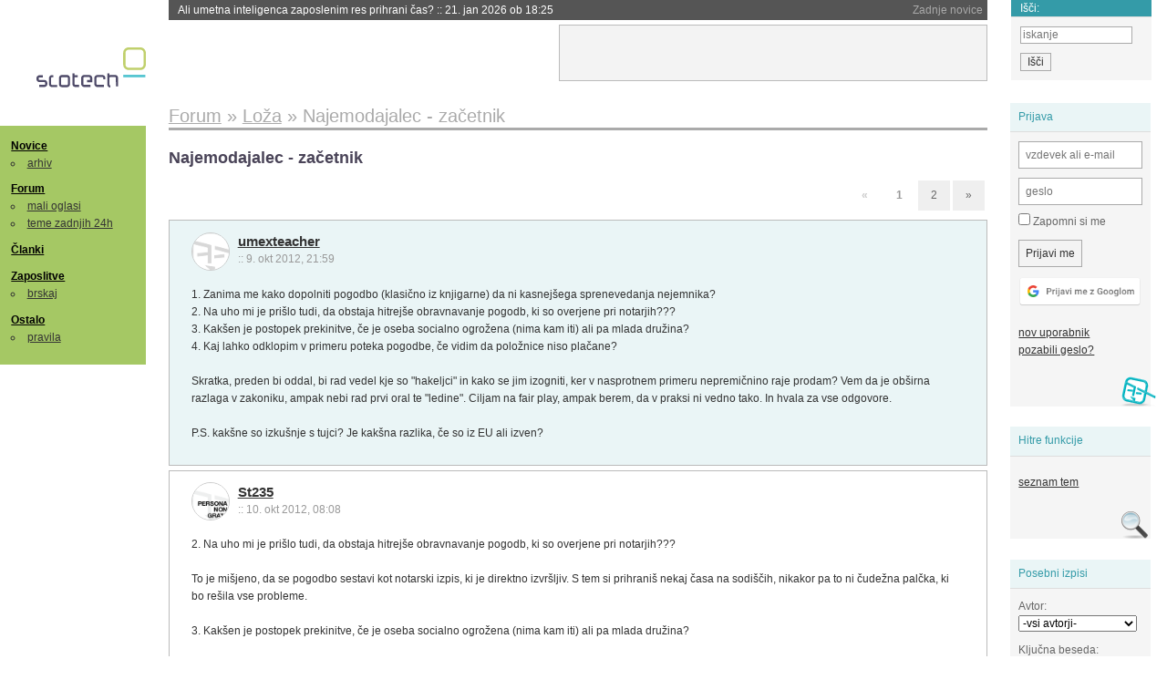

--- FILE ---
content_type: text/html; charset=iso-8859-2
request_url: https://slo-tech.com/forum/t538418
body_size: 18755
content:
<!DOCTYPE HTML>
<html xml:lang="sl" lang="sl" dir="ltr">
<head>
	<meta http-equiv="content-type" content="text/html; charset=iso-8859-2" />
	<title>Najemodajalec - za&#269;etnik @ Slo-Tech </title>
	<meta name="apple-mobile-web-app-capable" content="yes" />
	<meta name="robots" content="max-snippet:-1, max-image-preview:large, max-video-preview:-1" />
	<meta name="viewport" content="width=device-width, initial-scale=1.0" /><link rel="stylesheet" type="text/css" href="//static.slo-tech.com/stili/stylePd.css" title="bel stil" /><link rel="stylesheet" type="text/css" href="//static.slo-tech.com/stili/css/white.min.css?19" title="bel stil" /><link rel="stylesheet" type="text/css" href="//static.slo-tech.com/stili/css/black.min.css?19" media="only screen and (prefers-color-scheme: dark)" /><link rel="stylesheet" type="text/css" href="//static.slo-tech.com/stili/highlight.css" title="bel stil" /><link rel="next" href="/forum/t538418/49" /><link rel="start" href="/forum/t538418/0" /><link rel="first" href="/forum/t538418/0" /><link rel="up" href="/forum/16" />	<link rel="shortcut icon" href="//static.slo-tech.com/favicon.ico" />
	<link rel="search" type="application/opensearchdescription+xml" href="/opensearch.xml" title="Slo-Tech iskanje" />
	<link rel="copyright" href="/ostalo/legal/copy/" />

</head>
<body id="slotech">
<div id="head"><header><a href="/" title="Slo-Tech | Tehnoloski koticek spleta" id="logo" class="logo-bg"></a>
<ul id="accesibility"><li><a href="#content" title="Sko&#269;i na vsebino">Sko&#269;i na vsebino</a></li><li><a href="#menu" title="Sko&#269;i na navigacijo">Navigacija</a></li></ul>
<h2 id="fresh_news_title">Zadnje novice</h2><ul id="fresh_news"><li><a rel="nofollow" href="/novice/t850181#crta">Ali umetna inteligenca zaposlenim res prihrani &#269;as? <span class="date"> :: <time datetime="2026-01-21T18:25:42+01:00">21. jan 2026 ob 18:25</time></span></a></li><li><a rel="nofollow" href="/novice/t850180#crta">Japonska ponovno zagnala najve&#269;jo jedrsko elektrarno <span class="date"> :: <time datetime="2026-01-21T18:07:26+01:00">21. jan 2026 ob 18:07</time></span></a></li><li><a rel="nofollow" href="/novice/t850179#crta">Nvidia od Anna's Archive nezakonito &#382;elela 500 TB knjig <span class="date"> :: <time datetime="2026-01-21T18:07:19+01:00">21. jan 2026 ob 18:07</time></span></a></li><li><a rel="nofollow" href="/novice/t850159#crta">Tudi Starlink je mo&#269; motiti <span class="date"> :: <time datetime="2026-01-20T20:36:32+01:00">20. jan 2026 ob 20:36</time></span></a></li><li><a rel="nofollow" href="/novice/t850158#crta">Portugalska prepovedala Polymarket zaradi stav na rezultate volitev <span class="date"> :: <time datetime="2026-01-20T20:36:25+01:00">20. jan 2026 ob 20:36</time></span></a></li><li><a rel="nofollow" href="/novice/t850156#crta">Sony prodaja razvoj televizorjev <span class="date"> :: <time datetime="2026-01-20T20:36:18+01:00">20. jan 2026 ob 20:36</time></span></a></li><li><a rel="nofollow" href="/novice/t850140#crta">Asus se umika s trga pametnih telefonov <span class="date"> :: <time datetime="2026-01-20T15:55:37+01:00">20. jan 2026 ob 15:55</time></span></a></li><li><a rel="nofollow" href="/novice/t850141#crta">Newyor&#x161;ka borza razmi&#x161;lja o 24-urnem trgovanju s tokeniziranimi vrednostnimi papirji <span class="date"> :: <time datetime="2026-01-20T15:55:22+01:00">20. jan 2026 ob 15:55</time></span></a></li><li><a rel="nofollow" href="/novice/t850142#crta">Skupina Lufthansa povsem prepovedala uporabo prenosnih baterij <span class="date"> :: <time datetime="2026-01-20T15:55:00+01:00">20. jan 2026 ob 15:55</time></span></a></li><li><a rel="nofollow" href="/novice/t850050#crta">Cenej&#x161;i ChatGPT Go na voljo po celem svetu, prihajajo oglasi <span class="date"> :: <time datetime="2026-01-18T16:23:12+01:00">18. jan 2026 ob 16:23</time></span></a></li><li><a rel="nofollow" href="/novice/t850051#crta">V Avstraliji ukinili &#382;e pet milijonov profilov na dru&#382;benih omre&#382;jih <span class="date"> :: <time datetime="2026-01-18T16:23:05+01:00">18. jan 2026 ob 16:23</time></span></a></li><li><a rel="nofollow" href="/novice/t850052#crta">Zaradi rasti ra&#269;unskih centrov manjka ljudi in elektrike <span class="date"> :: <time datetime="2026-01-18T16:22:58+01:00">18. jan 2026 ob 16:22</time></span></a></li><li><a rel="nofollow" href="/novice/t849951#crta">Zadnja tri leta najtoplej&#x161;a tri leta <span class="date"> :: <time datetime="2026-01-15T13:15:47+01:00">15. jan 2026 ob 13:15</time></span></a></li><li><a rel="nofollow" href="/novice/t849952#crta">Britanska policija zaradi halucinacij umetne inteligence navija&#269;em prepovedala obisk nogometne tekme <span class="date"> :: <time datetime="2026-01-15T13:15:41+01:00">15. jan 2026 ob 13:15</time></span></a></li><li><a rel="nofollow" href="/novice/t849909#crta">V Pentagon prihaja Grok <span class="date"> :: <time datetime="2026-01-14T09:33:00+01:00">14. jan 2026 ob 09:33</time></span></a></li></ul><h2 id="fresh_articles_title">Zadnji &#269;lanki</h2><div id="fresh_articles" style="padding-right:0px"></div>
<div id="login-small"><div class="user"><div><form method="post" action="https://slo-tech.com/script/login.php"><fieldset><legend>Prijava</legend><input type="hidden" name="kaj" value="1" /><input type="hidden" name="ssl" value="on" /><input type="hidden" name="polozajUporabnika" value="https%3A%2F%2Fslo-tech.com%2Fforum%2Ft538418" /><label for="login_user_t"><span>uporabnik:</span><input type="text" class="text" name="uime" id="login_user_t" required="required" placeholder="vzdevek ali e-mail"/></label><label for="login_pass_t"><span>geslo:</span><input type="password" class="text" placeholder="geslo" name="ugeslo" id="login_pass_t" required="required" /></label><input type="submit" class="submit" name="submit" value="Prijavi me" /><br /><span><a href="/script/login.php?openID=googleOAUTH&amp;requestR=%2Fforum%2Ft538418" rel="nofollow" class="google-login"></a></span></fieldset></form><ul><li><a href="/script/novclan/" rel="nofollow">nov uporabnik</a></li><li><a href="/script/gesla" rel="nofollow">pozabili geslo?</a></li></ul></div></div></div><div id="banner"><div>
<iframe id='aaf143a0' name='aaf143a0' src='https://oglasi.slo-tech.com/delivery/afr.php?zoneid=15&amp;target=_blank' frameborder='0' scrolling='no' width='468' height='60'><a href='https://oglasi.slo-tech.com/delivery/ck.php?n=a81e6463' target='_blank'><img src='https://oglasi.slo-tech.com/delivery/avw.php?zoneid=15&amp;n=a81e6463' border='0' alt='' /></a></iframe>
</div></div>
<div id="fixed_link">
<form method="get" action="/forum/isci/">
<fieldset>
<h2>I&#353;&#269;i:</h2>
<input class="text" type="search" name="q" placeholder="iskanje" />
<input type="submit" value="I&#353;&#269;i" class="submit" />
</fieldset>
</form>
</div></header></div>
<div id="page_content"><div id="menus"><nav><ul id="menu">
<li><h2><a href="/">Novice</a></h2><ul><li><a href="/novice/arhiv/">arhiv</a></li></ul></li>
<li><h2><a href="/forum">Forum</a></h2><ul>
<li><a href="/forum/20">mali oglasi</a></li>
<li><a href="/forum/32">teme zadnjih 24h</a></li></ul></li>
<li><h2><a href="/clanki">&#268;lanki</a></h2></li>
<li>
<h2><a href="/delo">Zaposlitve</a></h2>
<ul>
<li><a href="/delo/isci">brskaj</a></li>
</ul></li>

<li>
<h2><a href="/ostalo/">Ostalo</a></h2>
<ul><li><a href="/ostalo/pravila">pravila</a></li></ul></li></ul></nav>
</div>

<div class="mobileheader">
        <a href="javascript:void(0);" class="mobile-search"></a>
  	<a href="javascript:void(0);" class="hamburger" onclick="toggleMenu()">&#9776;</a>
	<a href="https://slo-tech.com" class="domov logo-bg"></a><form method="post" action="https://slo-tech.com/script/login.php" id="login">
			<fieldset>
				<input type="hidden" name="kaj" value="1">
				<input type="hidden" name="polozajUporabnika" value="https%3A%2F%2Fslo-tech.com%2Fforum%2Ft538418">
				<input type="text" class="text" name="uime" id="login_user_t" placeholder="vzdevek ali e-mail" autocomplete="off">
				<input type="password" class="text" placeholder="geslo" name="ugeslo" id="login_pass_t" autocomplete="off">
				<input type="submit" class="submit header-button" name="submit" value="Prijavi me">
				<a href="https://slo-tech.com/script/login.php?openID=googleOAUTH&amp;requestR=%2F" rel="nofollow" class="google-login">
				</a>
			</fieldset>
		</form><input id="odpri-prijavo" type="submit" class="submit header-button" name="odpri-prijavo" value="prijava"></div>	

<div class="mobilemenu" id="navigacija">
	<div class="dropdown">
		<button class="dropbtn">Novice</button>
		<div class="dropdown-content">
			<a href="https://slo-tech.com/">sve&#382;e</a>
			<a href="https://slo-tech.com/novice/arhiv/">arhiv</a>
		</div>
	</div>
	<div class="dropdown">
		<button class="dropbtn">Forum</button>
		<div class="dropdown-content">
			<a href="https://slo-tech.com/forum">seznam oddelkov</a>
			<a href="https://slo-tech.com/forum/32">teme zadnjih 24ur</a>
			
		</div>
	</div> 
	<a href="https://slo-tech.com/forum/20">Mali oglasi</a>	
	<a href="https://slo-tech.com/clanki">&#268;lanki</a>
	<div class="dropdown">
		<button class="dropbtn">Zaposlitve
		</button>
		<div class="dropdown-content">
			<a href="https://slo-tech.com/delo">Seznam zaposlitev</a>
		</div>
	</div> 
	<div class="dropdown">
		<button class="dropbtn">Ostalo</button>
		<div class="dropdown-content">
			<a href="https://slo-tech.com/ostalo">Ostalo</a>
			<a href="https://slo-tech.com/ostalo/pravila">Pravila</a>
		</div>
	</div>
</div>

<div id="panels">
<aside>
<div class="user"><h2>Prijava</h2><div><form method="post" action="https://slo-tech.com/script/login.php"><fieldset><legend>Prijava</legend><input type="hidden" name="kaj" id="kajprijava" value="1" /><input type="hidden" name="polozajUporabnika" value="https%3A%2F%2Fslo-tech.com%2Fforum%2Ft538418" /><label for="login_user"><span>uporabni&#353;ko ime:</span><input type="text" class="text" name="uime" id="login_user" required="required" placeholder="vzdevek ali e-mail" autocomplete="username" /></label><label for="login_pass"><span>geslo:</span> <input type="password" class="text" placeholder="geslo" name="ugeslo" id="login_pass" required="required" autocomplete="current-password"/></label><label for="login_remember" class="checkbox"><input type="checkbox" name="uauto" id="login_remember" /> Zapomni si me</label><span style="display:block; vertical-align:middle"><input type="submit" class="submit" name="submit" value="Prijavi me" /> <a href="/script/login.php?openID=googleOAUTH&amp;requestR=%2Fforum%2Ft538418" rel="nofollow" class="google-login"></a> </span></fieldset></form><ul><li><a href="/script/novclan/" rel="nofollow">nov uporabnik</a></li><li><a href="/script/gesla" rel="nofollow">pozabili geslo?</a></li></ul></div></div><div class="search"><h2>Hitre funkcije</h2><div><ul><li><a href="/forum/16">seznam tem</a></li></ul></div></div><div class="search"><h2>Posebni izpisi</h2><div><form method="get" action="/script/forum/izpisitemo.php"><input type="hidden" name="threadID" value="538418" />
				<label for="idm_avtor" class="style"><span>Avtor:</span><select id="idm_avtor" name="avtor"><option value="0">-vsi avtorji-</option><option value="66131" >Aston_11</option><option value="12233" >Bellzmet</option><option value="46139" >bsslo</option><option value="94046" >by00</option><option value="18978" >celada</option><option value="20042" >delavec44</option><option value="11385" >[D]emon</option><option value="24910" >fosil</option><option value="10591" >francek1</option><option value="65224" >Gladi</option><option value="12690" >Invictus</option><option value="91667" >kloko</option><option value="112659" >Lialu</option><option value="3702" >Magic1</option><option value="1201" >Matek</option><option value="82294" >NeMeTko</option><option value="1868" >para!</option><option value="27327" >Smurf</option><option value="74945" >St235</option><option value="16493" >&#x160;impanz</option><option value="7134" >Tody</option><option value="56232" >umexteacher</option><option value="17587" >Vikking</option><option value="116913" >XLapse</option><option value="109" >Ziga Dolhar</option></select></label><label for="idm_isci" class="style"><span>Klju&#269;na beseda:</span><input id="idm_isci" type="text" class="text" name="isci" value="" /></label><input class="submit" type="submit" value="prika&#382;i" /></form></div></div><div style="height:610px"><ins data-revive-zoneid="16" data-revive-id="e863c59dbb58d2486e5bf49cdb003aaf"></ins></div>

</aside>
</div>
<div id="content">
<h2><span itemscope itemtype="http://data-vocabulary.org/Breadcrumb"><a href="/forum"  itemprop="url"><span itemprop="title">Forum</span></a></span> &raquo; <span itemscope itemtype="http://data-vocabulary.org/Breadcrumb"><a href="/forum/16"  itemprop="url"><span itemprop="title">Lo&#382;a</span></a></span> &raquo; <span><h1 class="current" style="display:inline">Najemodajalec - za&#269;etnik</h1></span></h2><h3>Najemodajalec - za&#269;etnik</h3><div class="pages"><div class="current-page">&laquo;</div> <div class="current-page number">1</div> <a href="/forum/t538418/49">2</a> <a rel="next" href="/forum/t538418/49">&raquo;</a></div><div class="post odd"><a name="p0" href="/profili/56232" title="umexteacher -- registriran: 19.11.2007" class="avatar"><img src="https://static.slo-tech.com/stili/avatar_gray.gif" alt="" /></a><h4><a href="/profili/56232" title="Odsoten">umexteacher</a> <span class="date">:: <time datetime="2012-10-09T21:59:52+02:00">9. okt 2012, 21:59</time></span></h4> <div class="content">1. Zanima me kako dopolniti pogodbo (klasi&#269;no iz knjigarne) da ni kasnej&#x161;ega sprenevedanja nejemnika?<br /> 2. Na uho mi je pri&#x161;lo tudi, da obstaja hitrej&#x161;e obravnavanje pogodb, ki so overjene pri notarjih???<br /> 3. Kak&#x161;en je postopek prekinitve, &#269;e je oseba socialno ogro&#382;ena (nima kam iti) ali pa mlada dru&#382;ina?<br /> 4. Kaj lahko odklopim v primeru poteka pogodbe, &#269;e vidim da polo&#382;nice niso pla&#269;ane?<br /> <br /> Skratka, preden bi oddal, bi rad vedel kje so "hakeljci" in kako se jim izogniti, ker v nasprotnem primeru nepremi&#269;nino raje prodam? Vem da je ob&#x161;irna razlaga v zakoniku, ampak nebi rad prvi oral te "ledine". Ciljam na fair play, ampak berem, da v praksi ni vedno tako. In hvala za vse odgovore.<br /> <br /> P.S. kak&#x161;ne so izku&#x161;nje s tujci? Je kak&#x161;na razlika, &#269;e so iz EU ali izven? </div></div><div class="post even"><a name="p3750858" href="/profili/74945" title="St235" class="avatar"><img src="https://static.slo-tech.com/stili/bel_non_grata.png" alt="" /></a><h4><a href="/profili/74945" title="Odsoten">St235</a> <span class="date">:: <time datetime="2012-10-10T08:08:17+02:00">10. okt 2012, 08:08</time></span></h4> <div class="content">2. Na uho mi je pri&#x161;lo tudi, da obstaja hitrej&#x161;e obravnavanje pogodb, ki so overjene pri notarjih???<br /> <br /> To je mi&#x161;jeno, da se pogodbo sestavi kot notarski izpis, ki je direktno izvr&#x161;ljiv. S tem si prihrani&#x161; nekaj &#269;asa na sodi&#x161;&#269;ih, nikakor pa to ni &#269;ude&#382;na pal&#269;ka, ki bo re&#x161;ila vse probleme.<br /> <br /> 3. Kak&#x161;en je postopek prekinitve, &#269;e je oseba socialno ogro&#382;ena (nima kam iti) ali pa mlada dru&#382;ina?<br /> <br /> Dolgotrajen sodni postopek.<br /> <br /> 4. Kaj lahko odklopim v primeru poteka pogodbe, &#269;e vidim da polo&#382;nice niso pla&#269;ane?<br /> <br /> Na&#269;eloma vse razen vode.<br /> <br /> Skratka, preden bi oddal, bi rad vedel kje so "hakeljci" in kako se jim izogniti, ker v nasprotnem primeru nepremi&#269;nino raje prodam?<br /> <br /> Vsem hakeljcom se ne da izognit, najve&#269; naredi&#x161; s tem koga dobi&#x161; za najemnika, kar je pa stvar prvega vtisa in tvojega obutka za ljudi. &#x10C;e naba&#x161;e&#x161; na napa&#269;ne ljudi bo sranje ne glede na to kak&#x161;na je pogodba. </div></div><div class="post odd"><a name="p3750878" href="/profili/16493" title="&#x160;impanz -- registriran: 03.09.2003" class="avatar"><img src="https://static.slo-tech.com/stili/avatar_gray.gif" alt="" /></a><h4><a href="/profili/16493" title="Odsoten">&#x160;impanz</a> <span class="date">:: <time datetime="2012-10-10T08:30:02+02:00">10. okt 2012, 08:30</time></span></h4> <div class="content">Mislim, da tudi elektrike ne sme&#x161; odklopiti &#269;etudi je najemojemalec ne pla&#269;uje. </div></div><div class="post even"><a name="p3750886" href="/profili/1868" title="para! -- registriran: 04.02.2001" class="avatar"><img src="https://static.slo-tech.com/stili/avatar_gray.gif" alt="" /></a><h4><a href="/profili/1868" title="Odsoten">para!</a> <span class="date">:: <time datetime="2012-10-10T08:42:24+02:00">10. okt 2012, 08:42</time></span></h4> <div class="content"> <p class="user-quoted"><a href="/profili/16493" title="Odsoten">&#x160;impanz</a> je <time datetime="2012-10-10T08:30:02+02:00">10. okt 2012 ob 08:30</time> <a href="/forum/t538418/p3750878#p3750878">izjavil</a>:</p><blockquote>Mislim, da tudi elektrike ne sme&#x161; odklopiti &#269;etudi je najemojemalec ne pla&#269;uje. </blockquote><br /> LOL? Sej jo bo kr elektro odklopu, ne bo treba tebi se s tem ukvarjat. Prekinitev pogobde s strani operaterja in no more electricity. <br /> <br /> <br />  <p class="user-quoted"><a href="/profili/74945" title="Odsoten">St235</a> je <time datetime="2012-10-10T08:08:17+02:00">10. okt 2012 ob 08:08</time> <a href="/forum/t538418/p3750858#p3750858">izjavil</a>:</p><blockquote>Na&#269;eloma vse razen vode. </blockquote><br /> Tud vodo bo kr vodovod-kanalizacija odklopila, &#269;e ne bo pla&#269;ana. <br /> <br /> Naredi&#x161; prepis pogodbe o stro&#x161;kih na najemnika, pa je potem sam odgovoren za polo&#382;nice. Ne bo&#x161; se valjda ti ukvarjal s tem, da mu bo&#x161; polo&#382;nice nosil, ali trpel morebitne terjatve, &#269;e on ne pla&#269;a nekaj na tvoje ime?<br /> <br /> &#x10C;e se ne strinja s prepisom je pa sumljiv. Easy. </div><div class="signature">Death before dishonor!</div></div><div class="post odd"><a name="p3750908" href="/profili/74945" title="St235" class="avatar"><img src="https://static.slo-tech.com/stili/bel_non_grata.png" alt="" /></a><h4><a href="/profili/74945" title="Odsoten">St235</a> <span class="date">:: <time datetime="2012-10-10T08:58:16+02:00">10. okt 2012, 08:58</time></span></h4> <div class="content">Vode se zlepa ne odklopi, ker se s tem ogro&#382;a eksisten&#269;ni minimum, enako se hitro znajde&#x161; na sodi&#x161;&#269;u, &#269;e to stori&#x161; najemnikom. Za elektriko pa mislim, da te omejitve ni.<br /> <br /> Druga&#269;e pa prenos stro&#x161;kov ni slaba varianta, samo ne si mislit, da si se s tem v celoti izognil odgovornosti. &#x10C;E ra&#269;uni ne bodo pla&#269;ani se &#x161;e vedno lahko terja tebe kot lastnika. </div></div><div class="post even"><a name="p3750920" href="/profili/1868" title="para! -- registriran: 04.02.2001" class="avatar"><img src="https://static.slo-tech.com/stili/avatar_gray.gif" alt="" /></a><h4><a href="/profili/1868" title="Odsoten">para!</a> <span class="date">:: <time datetime="2012-10-10T09:09:41+02:00">10. okt 2012, 09:09</time></span></h4> <div class="content"><blockquote>Od leto&#x161;nje pomladi je v glavnem mestu po &#x161;estih letih mogo&#269;e odklapljanje vode. Leta 2006 so ta ukrep svetniki namre&#269; prepovedali, <strong>z novim odlokom o oskrbi s pitno vodo pa je aprila mestni svet tak&#x161;no ukrepanje proti nepla&#269;nikom znova omogo&#269;il</strong>. </blockquote><br /> <br /> <a href="http://www.delo.si/novice/ljubljana/neplacnikom-vode-se-niso-odklapljali.html">Delo.si</a><br /> <br /> Ne vem pa kako je to urejeno v drugih ob&#269;inah. <br /> <br /> <blockquote>Druga&#269;e pa prenos stro&#x161;kov ni slaba varianta, samo ne si mislit, da si se s tem v celoti izognil odgovornosti. &#x10C;E ra&#269;uni ne bodo pla&#269;ani se &#x161;e vedno lahko terja tebe kot lastnika.</blockquote><br /> Prenos stro&#x161;kov je idealna stvar za obe strani, &#269;e gre za resne subjekte, seveda in ne neke dripce. Najemnik se znebi kontakta z najemodajalcem, saj so polo&#382;nice pisane nanj in direktno njegova odgovornost, najemodajalec ne rabi kopirat, izpisovat postavk ipd najemniku in skrbet za to ali bo on to pla&#269;al ali ne, saj bo prva serija terjatev vedno na podpisniku pogodbe o dobavi storitev in ne na lastniku stanovanja. Preden se obesijo na lastnika stanovanja bo najemnik &#382;e do&#382;ivel rube&#382;.<br /> <br /> Poleg tega, ker je tak&#x161;en prenos pogodb za stro&#x161;ke ugoden tudi za najemnika, lahko povsem upravi&#269;eno zavrne&#x161; vse, ki jim "ne pa&#x161;e, &#269;e so polo&#382;nice na njihovo ime" ali pa "bi &#382;iveli v tem stanovanju, ampak ne bi take odgovornosti" ipd. Win win.<br /> <br /> lp </div><div class="signature">Death before dishonor!</div></div><div class="post odd"><a name="p3750931" href="/profili/74945" title="St235" class="avatar"><img src="https://static.slo-tech.com/stili/bel_non_grata.png" alt="" /></a><h4><a href="/profili/74945" title="Odsoten">St235</a> <span class="date">:: <time datetime="2012-10-10T09:13:57+02:00">10. okt 2012, 09:13</time></span></h4> <div class="content">Preberi cel &#269;lanek, to je specifi&#269;no za MOL, poleg tega morajo zadevo obravnavat mestni svetniki. Vodo se uporabniku prakti&#269;no nikoli ne izklopi oziroma so to res redki primeri, ker to lahko pomeni ogro&#382;anje eksisten&#269;nega minimuma posameznika, kar pa ni dopustno.<br /> <br /> Prenos stro&#x161;kov je sploh pri najemih za dalj&#x161;i &#269;as pametna stvar, samo ne sme&#x161; si domi&#x161;ljat, da si s tem 100% re&#x161;en vseh zapletov z nepla&#269;evanjem. Ravno tako se rube&#382; proti najemniku kaj hitro zgodi v tvojem stanovanju. </div></div><div class="post even"><a name="p3750938" href="/profili/1868" title="para! -- registriran: 04.02.2001" class="avatar"><img src="https://static.slo-tech.com/stili/avatar_gray.gif" alt="" /></a><h4><a href="/profili/1868" title="Odsoten">para!</a> <span class="date">:: <time datetime="2012-10-10T09:22:51+02:00">10. okt 2012, 09:22</time></span></h4> <div class="content">Sem prebral cel &#269;lanek, vem da je samo za MOL, pa nima veze, samo kot demonstracijo, da tudi voda o&#269;itno ne bo vedno zagotovljena, tudi &#269;e ne pla&#269;a&#x161;. Logi&#269;no, ane, sej voda je zastonj, samo distribucija na&#269;eloma ni in ravno to ti oni ra&#269;unajo :)<br /> <br /> Kot najemodajalec pa nikoli ne more&#x161; biti 100% re&#x161;en vseh zapletov, no, razen &#269;e sploh ne oddaja&#x161;. &#x10C;e pa oddaja&#x161; potem pa si sprejel vse kar pride s tem, se pa posku&#x161;a&#x161; &#269;im bolj za&#x161;&#269;itit. Tudi rube&#382; v tvojem stanovanju te ne prizadane toliko, &#269;e ne &#382;ivi&#x161; tam, poleg tega je rube&#382; usmerjen proti nepla&#269;niku in &#269;eprav ima&#x161; sitnosti s sodi&#x161;&#269;em, bo&#x161; stvari, ki so dokazljivo tvoje, na koncu dobil nazaj. To je &#269;isto druga sfera skrbi kot pa, &#269;e ti spraznijo stanovanje v katerem &#382;ivi&#x161;.<br /> <br /> To je kar se ti&#269;e stro&#x161;kov. Kar se ti&#269;e prekinitve pogodbe pa mora&#x161; kot najemodajalec sprejeti dejstvo, da si nekomu oddal streho nad glavo in da ga ne more&#x161; kar tako vr&#382;ti ven, ko se spomne&#x161; (odpovedni roki, ipd), &#269;e pa nima kam iti bo&#x161; pa sploh &#x161;e malo po&#269;akal :) </div><div class="signature">Death before dishonor!</div><div class="history"><p>Zgodovina sprememb&hellip;</p><ul class="extra"><li>spremenil: <a href="/profili/1868" title="Odsoten">para!</a> <span class="datum">(<time datetime="2012-10-10T09:24:03+02:00">10. okt 2012 ob 09:24</time>)</span></li></ul></div></div><div class="post odd"><a name="p3750949" href="/profili/74945" title="St235" class="avatar"><img src="https://static.slo-tech.com/stili/bel_non_grata.png" alt="" /></a><h4><a href="/profili/74945" title="Odsoten">St235</a> <span class="date">:: <time datetime="2012-10-10T09:33:37+02:00">10. okt 2012, 09:33</time></span></h4> <div class="content">Pri odpovedi predvsem pazim, da ti kot najemodajalec pravzaprav ne more&#x161; pred&#269;asno prekinit pogodbe, razen pod specifi&#269;nimi krivdnimi razlogi najemnika. Zgolj zato, ker ne &#382;eli&#x161; ve&#269; oddajat stanovanja ali ker ti najemnik ni v&#x161;e&#269;, ne more&#x161; odpovedat pogodbe.<br /> <br /> Para, kar sem hotel izpostavit je, da odklop vode sicer lahko izvr&#x161;i Vo-ka s soglasjem svetnikov, nikakor pa tega ne more storiti najemodajalec, zgolj zato ker mu najmnik ne pla&#269;uje ra&#269;unov. Vo-ka bo pred odklopom seveda prej preko izvr&#x161;be od najemodajalca pridobila sredstva, kot bo odklopila vodo. </div></div><div class="post even"><a name="p3751304" href="/profili/82294" title="NeMeTko -- registriran: 23.11.2010" class="avatar"><img src="https://static.slo-tech.com/stili/avatar_gray.gif" alt="" /></a><h4><a href="/profili/82294" title="Odsoten">NeMeTko</a> <span class="date">:: <time datetime="2012-10-10T13:55:11+02:00">10. okt 2012, 13:55</time></span></h4> <div class="content">&#x10C;e bi jaz oddajal stanovanje v najem, bi zahteval preverljive reference - navedbo vsaj enega predhodnega najemodajalca, pri katerem bi se pozanimal, kako je bil zadovoljen z potencialnim najemnikom. Redko katera baraba nima &#382;e dolge zgodovine sporov z najemodajalci za seboj, novo stanovanje pa i&#x161;&#269;ejo ravno zato, ker jih je prej&#x161;nji vrgel na cesto.<br /> <br /> Isto tako bi zahteval potrdilo o zaposlitvi in ga preveril.<br /> <br /> Morda tak pristop komu nebi bil pov&#x161;e&#269;i in bi imel kaj za pripomniti, toda &#269;e ho&#269;e&#x161; MOJE stanovanje, bom jaz postavljal pravila, sicer pa poi&#x161;&#269;i drugo, &#269;e ti pogoji niso v&#x161;e&#269;. </div></div><div class="post odd"><a name="p3751320" href="/profili/74945" title="St235" class="avatar"><img src="https://static.slo-tech.com/stili/bel_non_grata.png" alt="" /></a><h4><a href="/profili/74945" title="Odsoten">St235</a> <span class="date">:: <time datetime="2012-10-10T14:02:31+02:00">10. okt 2012, 14:02</time></span></h4> <div class="content">vse na&#x161;teto lahko seveda mirne du&#x161;e zahteva&#x161;. </div></div><div class="post even"><a name="p3751345" href="/profili/17587" title="Vikking -- registriran: 24.10.2003" class="avatar"><img src="https://static.slo-tech.com/stili/avatar_gray.gif" alt="" /></a><h4><a href="/profili/17587" title="Odsoten">Vikking</a> <span class="date">:: <time datetime="2012-10-10T14:17:13+02:00">10. okt 2012, 14:17</time></span></h4> <div class="content"> <p class="user-quoted"><a href="/profili/56232" title="Odsoten">umexteacher</a> je <time datetime="2012-10-09T21:59:52+02:00">9. okt 2012 ob 21:59</time> <a href="/forum/t538418/0">izjavil</a>:</p><blockquote>1. Zanima me kako dopolniti pogodbo (klasi&#269;no iz knjigarne) da ni kasnej&#x161;ega sprenevedanja nejemnika?<br /> 2. Na uho mi je pri&#x161;lo tudi, da obstaja hitrej&#x161;e obravnavanje pogodb, ki so overjene pri notarjih???<br /> 3. Kak&#x161;en je postopek prekinitve, &#269;e je oseba socialno ogro&#382;ena (nima kam iti) ali pa mlada dru&#382;ina?<br /> 4. Kaj lahko odklopim v primeru poteka pogodbe, &#269;e vidim da polo&#382;nice niso pla&#269;ane?<br />  </blockquote><br /> <br /> Najprej se mora&#x161; zavedat, da ima po zakonu najemojemalec ve&#269; pravic kot najemodajalec. Vp&#269;asih je bilo obratno, namesto da bi uravnote&#382;ili zakonodajo, so dali ve&#269; pravic najemojemalcu in sedaj imajo probleme najemodajalci.<br /> <br /> 1. opis stanovanja, vrsta najema, medsebojne obveznosti glede vzdr&#382;evanja, &#269;as trajanja najema, osebe, ki bi morebiti od najemniku uporabljale stanovanje, vi&#x161;ina mese&#269;ne najemnine, na&#269;in pla&#269;evanja in roki pla&#269;ila, dodatni stro&#x161;ki, na&#269;in uporabe stanovanja ali sobe, trajanje uporabe stanovanja ali sobe, odpovedni razlogi, dodatni dogovori med lastnikom in najemnikom.<br /> Pogodba naj vsebuje tudi kak&#x161;ne so dol&#382;nosti najemnika. Naj vsebuje tudi popis opreme, ter v kak&#x161;nem stanju je (poslika&#x161;), da se potem pri izselitvi najemnika ne prerekata o po&#x161;kodovanih in odtujenih predmetih, ki jih pusti&#x161; v prostoru najemojemalcu.<br /> <br /> 2. Za mirnej&#x161;e spanje ti jo naj sestavi odvetnik ali notar. <br /> <br /> 3. dru&#382;inam z ve&#269; otroki, socialno ogro&#382;enim, invalidom, upokejencem, romom, se pravi vsem ki so po zakonu &#x161;e dodatno za&#x161;&#269;iteni, ima&#x161; lahko problem pri izselitvi iz stanovanja.<br /> <br /> 4. Pogodbo lahko prekine&#x161;: <br /> &#269;e najemnik povzro&#269;a ve&#269;jo &#x161;kodo na stanovanju ali sobi,<br /> &#269;e ne pla&#269;uje najemnine in stro&#x161;kov v roku,<br /> &#269;e najemniki razgrajajo, kr&#x161;ijo hi&#x161;ni red in motijo druge stanovalce ali sosesko,<br /> &#269;e odda stanovanje v podnajem brez pisnega soglasja lastnika.<br /> Vendar ne pozabi, naj pogodba vse te dolo&#269;be za pred&#269;asno prekinitev najema vsebuje.<br /> <br /> <br /> Sam bi &#x161;e pazil, da kot najemodajalec pla&#269;uje&#x161; stro&#x161;ke (voda, elektrika, telefon, internet...) ter stro&#x161;ke potem obra&#269;una&#x161; pri najemnini. Saj &#269;e prepusti&#x161; pla&#269;evanje najemniku in preneha pla&#269;evati, bo&#x161; zelo pozno ugotovil stanje, ter ti lahko hitro pusti celo goro stro&#x161;kov. </div><div class="history"><p>Zgodovina sprememb&hellip;</p><ul class="extra"><li>spremenilo: <a href="/profili/17587" title="Odsoten">Vikking</a> <span class="datum">(<time datetime="2012-10-10T14:20:16+02:00">10. okt 2012 ob 14:20</time>)</span></li></ul></div></div><div class="post odd"><a name="p3751354" href="/profili/94046" title="by00 -- registriran: 29.08.2012" class="avatar"><img src="https://static.slo-tech.com/stili/avatar_gray.gif" alt="" /></a><h4><a href="/profili/94046" title="Odsoten">by00</a> <span class="date">:: <time datetime="2012-10-10T14:23:30+02:00">10. okt 2012, 14:23</time></span></h4> <div class="content">Lahko pa zahteva&#x161; tudi dalj&#x161;e predpla&#269;ilo najemnine (npr. za pol leta) in ve&#269;jo var&#x161;&#269;ino. Tako se izogne&#x161; tistim, ki shajajo iz meseca v mesec.<br /> Seveda pa to ni zagotovilo, da ne bo kaj narobe. </div></div><div class="post even"><a name="p3751357" href="/profili/82294" title="NeMeTko -- registriran: 23.11.2010" class="avatar"><img src="https://static.slo-tech.com/stili/avatar_gray.gif" alt="" /></a><h4><a href="/profili/82294" title="Odsoten">NeMeTko</a> <span class="date">:: <time datetime="2012-10-10T14:25:01+02:00">10. okt 2012, 14:25</time></span></h4> <div class="content">Bistvo je v tem, da lahko pogojuje&#x161;, dokler ni podpisa pod najemno pogodbo. <br /> Ko je pogodba enkrat podpisana, je pa konec z zmi&#x161;ljevanjem.<br /> <br /> Predvidevam, da je treba biti tudi zelo pazljiv pri sami pogodbi, da slu&#269;ajno noter ne zaide kak&#x161;en &#269;len, ki bi bil v nasprotju s kak&#x161;nim zakonom, saj bi tako lahko najemnik to pogodbo ob prvem resnej&#x161;em sporu poskusil razglasiti za ni&#269;no. Ti se pa potem z njim preganjaj po sodi&#x161;&#269;u?<br /> <br /> Bolje je prej preveriti, s kom to sklepa&#x161; posle. &#x10C;e ti bo brez oklevanja na&#x161;tel dva najemodajalca, ki ju pokli&#269;e&#x161; in ga oba pohvalita (seveda mora&#x161; paziti, da ti ni dal telefonsko od brata ali strica), hkrati pa tudi navede razumen razlog, zakaj i&#x161;&#269;e novo stanovanje, si se (potencialno) &#382;e izognil mo&#382;nim presene&#269;enjem.<br /> <br /> Zelo zanimivo je tudi vpra&#x161;ati "ali ste imeli s katerim od najemodajalcev kak&#x161;en spor? Za kaj se je pri tem &#x161;lo?" </div></div><div class="post odd"><a name="p3751408" href="/profili/3702" title="Magic1 -- registriran: 24.06.2001" class="avatar"><img src="https://static.slo-tech.com/stili/avatar_gray.gif" alt="" /></a><h4><a href="/profili/3702" title="Odsoten">Magic1</a> <span class="date">:: <time datetime="2012-10-10T14:51:47+02:00">10. okt 2012, 14:51</time></span></h4> <div class="content">Ne gre pozabit na nov zakon, ki bo najemnine fiksno obdav&#269;il. &#x10C;e bo&#x161; kot latnik pla&#269;eval stro&#x161;ke in samo dvignil najemnino za le te, bo&#x161; dobil 25% bonus za dopla&#269;at na stro&#x161;ke.(razen &#269;e se bo dalo to lo&#269;it od najemnine) </div><div class="signature">Magic</div></div><div class="post even"><a name="p3751548" href="/profili/24910" title="fosil -- registriran: 15.09.2004" class="avatar"><img src="https://static.slo-tech.com/stili/avatar_gray.gif" alt="" /></a><h4><a href="/profili/24910" title="Odsoten">fosil</a> <span class="date">:: <time datetime="2012-10-10T16:54:04+02:00">10. okt 2012, 16:54</time></span></h4> <div class="content">Se da sklenit tudi pogodbo za dolo&#269;en &#269;as? Recimo eno leto.<br /> In da potem lahko &#269;loveka vr&#382;e&#x161; ven ne glede na morebitni za&#x161;&#269;iten status? </div><div class="signature">Tako je!</div></div><div class="post odd"><a name="p3751576" href="/profili/74945" title="St235" class="avatar"><img src="https://static.slo-tech.com/stili/bel_non_grata.png" alt="" /></a><h4><a href="/profili/74945" title="Odsoten">St235</a> <span class="date">:: <time datetime="2012-10-10T17:15:00+02:00">10. okt 2012, 17:15</time></span></h4> <div class="content">Da, pogodbo se da sklenit za omejen &#269;as.<br /> Ne. Zgolj to, da je pogodba za dolo&#269;en &#269;as ne pomeni, da lahko koga fizi&#269;no vr&#382;e&#x161; ven. </div></div><div class="post even"><a name="p3751696" href="/profili/82294" title="NeMeTko -- registriran: 23.11.2010" class="avatar"><img src="https://static.slo-tech.com/stili/avatar_gray.gif" alt="" /></a><h4><a href="/profili/82294" title="Odsoten">NeMeTko</a> <span class="date">:: <time datetime="2012-10-10T18:38:42+02:00">10. okt 2012, 18:38</time></span></h4> <div class="content">Razen, &#269;e je &#382;e v pogodbi definirano, da ni mo&#382;no podalj&#x161;anje in da ima do dne xx.xx.xxxx za izprazniti stanovanje in vrniti klju&#269;e.<br /> <br /> V tem primeru verjetno najemnik nima mo&#382;nosti za kakr&#x161;nokoli oporekanje? </div></div><div class="post odd"><a name="p3751717" href="/profili/94046" title="by00 -- registriran: 29.08.2012" class="avatar"><img src="https://static.slo-tech.com/stili/avatar_gray.gif" alt="" /></a><h4><a href="/profili/94046" title="Odsoten">by00</a> <span class="date">:: <time datetime="2012-10-10T18:50:59+02:00">10. okt 2012, 18:50</time></span></h4> <div class="content">Tudi v tem primeru mu ne sme&#x161; kar zamenjati klju&#269;avnice. &#x10C;e se no&#269;e izseliti, bo&#x161; spet potreboval pomo&#269; sodi&#x161;&#269;a. </div></div><div class="post even"><a name="p3751745" href="/profili/82294" title="NeMeTko -- registriran: 23.11.2010" class="avatar"><img src="https://static.slo-tech.com/stili/avatar_gray.gif" alt="" /></a><h4><a href="/profili/82294" title="Odsoten">NeMeTko</a> <span class="date">:: <time datetime="2012-10-10T19:16:58+02:00">10. okt 2012, 19:16</time></span></h4> <div class="content">Vsekakor - vendar bo procedura po vsej verjetnosti bistveno la&#382;ja, saj ti nima s &#269;em oporekati (vsaj mislim si tako) </div></div><div class="post odd"><a name="p3751927" href="/profili/24910" title="fosil -- registriran: 15.09.2004" class="avatar"><img src="https://static.slo-tech.com/stili/avatar_gray.gif" alt="" /></a><h4><a href="/profili/24910" title="Odsoten">fosil</a> <span class="date">:: <time datetime="2012-10-10T22:09:15+02:00">10. okt 2012, 22:09</time></span></h4> <div class="content">Ampak saj vemo kako je pri nas s sodi&#x161;&#269;i, &#269;e ima&#x161; sre&#269;o bo prvi narok recimo v pol leta, ampak potem je pa on "bolan", drugi&#269; ima "slu&#382;bene obveznosti" in podobno, pa je spet pol leta okrog.<br /> Potem pa zadeva &#x161;e ni pravnomo&#269;na, ampak lahko sledijo prito&#382;be... </div><div class="signature">Tako je!</div></div><div class="post even"><a name="p3751932" href="/profili/82294" title="NeMeTko -- registriran: 23.11.2010" class="avatar"><img src="https://static.slo-tech.com/stili/avatar_gray.gif" alt="" /></a><h4><a href="/profili/82294" title="Odsoten">NeMeTko</a> <span class="date">:: <time datetime="2012-10-10T22:12:34+02:00">10. okt 2012, 22:12</time></span></h4> <div class="content">Nema prito&#382;be, &#269;e si pogodbeno dogovorjen, da se prostor izprazni na konkretni datum - prito&#382;i&#x161; se kve&#269;jemu lahko ti kot najemodajalec in zahteva&#x161; penale, ker niso izpolnili pogodbenih obveznosti. </div></div><div class="post odd"><a name="p3751980" href="/profili/46139" title="bsslo -- registriran: 07.08.2006" class="avatar"><img src="https://static.slo-tech.com/stili/avatar_gray.gif" alt="" /></a><h4><a href="/profili/46139" title="Odsoten">bsslo</a> <span class="date">:: <time datetime="2012-10-10T22:48:44+02:00">10. okt 2012, 22:48</time></span></h4> <div class="content">&#x160;e jaz bi se vme&#x161;al v debato. Torej, &#269;etudi je pogodoba za dolo&#269;en &#269;as (npr. 1 leto) in &#269;etudi da&#x161; podnajemniku 3 mesece &#269;asa za izselitev, ga prej ne sme&#x161; izseliti v kolikor ni krivdnih razlogov? IMO je 3 mesece ve&#269; kot dovolj &#269;asa, da si nekdo najde drugo bivali&#x161;&#269;e...<br /> <br /> Ali obstaja definica kdo spada med socialno ogro&#382;ene? </div><div class="signature"></div></div><div class="post even"><a name="p3751990" href="/profili/82294" title="NeMeTko -- registriran: 23.11.2010" class="avatar"><img src="https://static.slo-tech.com/stili/avatar_gray.gif" alt="" /></a><h4><a href="/profili/82294" title="Odsoten">NeMeTko</a> <span class="date">:: <time datetime="2012-10-10T22:56:24+02:00">10. okt 2012, 22:56</time></span></h4> <div class="content">To potem &#382;e ni ve&#269; 'za dolo&#269;en &#269;as', &#269;e se ti lahko potem &#x161;e zmeri izgovarja, da si &#x161;e ni na&#x161;el nadomestnega stanovanja.<br /> <br /> Recimo, da ima&#x161; situacijo, da si za eno leto slu&#382;beno preme&#x161;&#269;en v tujino in ve&#x161; to&#269;en datum povratka. Da stanovanje ne bo po nepotrebnem prazno, se odlo&#269;i&#x161;, da ga odda&#x161;. Seveda ga bo&#x161; oddal tako, da bo izpraznjen na to&#269;no dolo&#269;eni datum - takrat, ko se ti vrne&#x161;, ne pa da bo&#x161; nazadnje ti tisti, ki bo bivakiral pred vhodnimi vrati lastnega stanovanja, tisti notri ti bo pa osle kazal in se izgovarjal, da &#x161;e malo po&#269;akaj, mogo&#269;e pa bo jutri na&#x161;el kaj drugega.<br /> <br /> Logi&#269;no? </div></div><div class="post odd"><a name="p3752062" href="/profili/12690" title="Invictus" class="avatar"><img src="https://static.slo-tech.com/stili/bel_non_grata.png" alt="" /></a><h4><a href="/profili/12690" title="Odsoten">Invictus</a> <span class="date">:: <time datetime="2012-10-11T00:50:30+02:00">11. okt 2012, 00:50</time></span></h4> <div class="content"> <p class="user-quoted"><a rel="nofollow" href="/profili/56232" title="Odsoten">umexteacher</a> je <time datetime="2012-10-09T21:59:52+02:00">9. okt 2012 ob 21:59</time> <a rel="nofollow" href="/forum/t538418/0">izjavil</a>:</p><blockquote>1.3. Kak&#x161;en je postopek prekinitve, &#269;e je oseba socialno ogro&#382;ena (nima kam iti) ali pa mlada dru&#382;ina?<br />  </blockquote><br /> Tukaj obstaja en pravni hakeljc.<br /> <br /> Dru&#382;ino vr&#382;e&#x161; ven, potem pa mora ona tebe to&#382;it da jo sprejme&#x161; nazaj. Ker ponavadi nimajo denarja za odvetnika (&#269;e &#382;e za najemnino niso imeli), je problem re&#x161;en.<br /> <br /> Ni najbolj lepo, ampak sem sli&#x161;al par primerov ko so ven vrgli mater z dojen&#269;kom. </div><div class="signature">&quot;Life is hard; it's even harder when you're stupid.&quot;<br />
<br />
http://goo.gl/2YuS2x</div></div><div class="post even"><a name="p3752106" href="/profili/109" title="Ziga Dolhar :: ekipa" class="avatar"><img src="https://static.slo-tech.com/stili/avatar.gif" alt="" /></a><h4><a href="/profili/109" title="Odsoten">Ziga Dolhar</a> <span class="date">:: <time datetime="2012-10-11T07:29:17+02:00">11. okt 2012, 07:29</time></span></h4> <div class="content">&#x10C;e nimajo denarja za najemnino, imajo ponavadi dovolj malo denarja, da so upravi&#269;eni do brezpla&#269;ne pravne pomo&#269;i.<br /> <br /> Take "u&#269;inkovite" re&#x161;itve ponavadi precej hitro udarijo nazaj. </div><div class="signature">https://dolhar.si/</div></div><div class="post odd"><a name="p3752109" href="/profili/91667" title="kloko -- registriran: 15.03.2012" class="avatar"><img src="https://static.slo-tech.com/stili/avatar_gray.gif" alt="" /></a><h4><a href="/profili/91667" title="Odsoten">kloko</a> <span class="date">:: <time datetime="2012-10-11T07:31:07+02:00">11. okt 2012, 07:31</time></span></h4> <div class="content">@Invictus<br /> <br /> To bi delovalo le, &#269;e najemojemalec popolnoma ni&#269; ne pozna svojih pravic. V nasprotnem primeru je najkasneje v enem tednu nazaj v stanovanju in &#x161;e stro&#x161;ke mu bo&#x161; pla&#269;al.<br /> <br /> L.p., Kloko </div></div><div class="post even"><a name="p3752111" href="/profili/46139" title="bsslo -- registriran: 07.08.2006" class="avatar"><img src="https://static.slo-tech.com/stili/avatar_gray.gif" alt="" /></a><h4><a href="/profili/46139" title="Odsoten">bsslo</a> <span class="date">:: <time datetime="2012-10-11T07:32:26+02:00">11. okt 2012, 07:32</time></span></h4> <div class="content">Mogo&#269;e nisem bil dovolj jasen z vpra&#x161;anjem. Dajmo probat na primeru.<br /> <br /> Sestavine pogodbde:<br /> - Pogodba je podpisana za dolo&#269;en &#269;as 1 leto. <br /> - Podpisana je 1.1.2012, izte&#269;e se 31.12.2012. <br /> - Odpovedni rok je 3 mesece. <br /> <br /> Recimo, da se najemodajalec odlo&#269;i prekiniti sodelovanje &#382;e 1.5.2012. Ali lahko preda najemniku pisno obvestilo in 3 mesece &#269;asa, da se izseli brez kakr&#x161;nihkoli razlogov? Ali pa morajo kljub temu obstajati krivdni razlogi (nepla&#269;evanje najemnine, stro&#x161;kov, ipd.)?<br /> <br /> Meni se zdi povsem ok, da se najemnik izseli najkasneje do 1.8. tudi brez krivdnih razlogov, &#269;emu bi pa obstajal odpovedni rok? </div><div class="signature"></div></div><div class="post odd"><a name="p3752115" href="/profili/91667" title="kloko -- registriran: 15.03.2012" class="avatar"><img src="https://static.slo-tech.com/stili/avatar_gray.gif" alt="" /></a><h4><a href="/profili/91667" title="Odsoten">kloko</a> <span class="date">:: <time datetime="2012-10-11T07:39:49+02:00">11. okt 2012, 07:39</time></span></h4> <div class="content">Zato ker velja odpovedni rok za najemnika in ne za najemodajalca? V tem oziru so pogoji verjetno podobni kot pri npr, pogodbi o zaposlitvi.<br /> <br /> L.p., Kloko </div></div><div class="post even"><a name="p3752152" href="/profili/74945" title="St235" class="avatar"><img src="https://static.slo-tech.com/stili/bel_non_grata.png" alt="" /></a><h4><a href="/profili/74945" title="Odsoten">St235</a> <span class="date">:: <time datetime="2012-10-11T08:53:55+02:00">11. okt 2012, 08:53</time></span></h4> <div class="content">Odpovedni rok velja za primere ko NAJEMNIK odpove pogodbo. Najemodajalec pred&#269;aso ne more odpovedat pogodbe, razen iz krivdnih razlogov.<br /> <br /> Izselit najemnika je vedno problem. Catch je v ti. motenju posesti. TO je hiter postopek v katerem se zgolj preverja ali je nekomu motena pravica do uporabe ne&#269;esa za kar verjame, da je njegovo ne ugotalja pa se dejanska lastni&#x161;ka pravica.<br /> <br /> Seveda je la&#382;je, &#269;e pogodba dejansko pote&#269;e, nikakor pa avtomatizma, da lahko ti nekoga &#269;ez no&#269; vr&#382;e&#x161; iz stanovanja, &#269;etudi tam biva brez veljavne pogodbe.<br /> <br /> Dejansko pravico do bivanja se ugotavlja preko sodnega postopka (ali neposredno izvr&#x161;ljivega notarskega zapisa v kolikor obstaja) in &#x161;ele ko je ta postopek zaklju&#269;en se lahko za&#269;ne z postopki za delo&#382;acijo.<br /> <br /> V nobeni fazi pa ti kot najemodajalec nima&#x161; pravice posegat v najemnika, menjavat klju&#269;avnice itd...<br /> <br /> Zadeva je vedno dvorezna in nosi dolo&#269;en riziko, ki pa ga najemodajalec lahko omili, &#269;e dela vse po regelcih, s pogodbo za dolo&#269;en &#269;as in tudi prijavi dohodek. Nadalje ima najemodajalec vso pravico zahtevat reference, predpla&#269;ilo itd. s katerim svoj riziko delno zavaruje. &#x17D;al pa je tako, da 100% jamstev ni.<br /> <br /> Treba pa se je zavedat, da kljub vsemu trenutno tiso&#269;e ljudi &#382;ivi v razmerju najemnik-najemodajalec in da je tak&#x161;nih &#269;rnih scenarijev kot jih opisujemo &#x161;e vedno relativno malo. JE pa to slaba tola&#382;ba &#269;e ti naba&#x161;e&#x161; na takega najemnika. Na koncu se pa&#269; mora&#x161; zanest tudi na svoj ob&#269;utek in najemnika znat ocenit. </div></div><div class="post odd"><a name="p3752164" href="/profili/46139" title="bsslo -- registriran: 07.08.2006" class="avatar"><img src="https://static.slo-tech.com/stili/avatar_gray.gif" alt="" /></a><h4><a href="/profili/46139" title="Odsoten">bsslo</a> <span class="date">:: <time datetime="2012-10-11T09:12:10+02:00">11. okt 2012, 09:12</time></span></h4> <div class="content">SZ-1 sucks :) Tako kot je eden napisal, najemnik je &#269;isto preve&#269; za&#x161;&#269;iten... </div><div class="signature"></div></div><div class="post even"><a name="p3752166" href="/profili/74945" title="St235" class="avatar"><img src="https://static.slo-tech.com/stili/bel_non_grata.png" alt="" /></a><h4><a href="/profili/74945" title="Odsoten">St235</a> <span class="date">:: <time datetime="2012-10-11T09:14:31+02:00">11. okt 2012, 09:14</time></span></h4> <div class="content">&#x17D;al edino logi&#269;no, glede na to v kako podrejenem polo&#382;aju bi bil in kaj vse bi si najemodajalec lahko privo&#x161;&#269;il. Si predstavlja&#x161; da ima&#x161; pogodbo za x let in bi se najemodajalcu dvignilo in bi te v mesecu dveh vrgel ven iz stanovanja? po mo&#382;nosti z &#382;eno v 9 mesecu nose&#269;nosti.<br /> <br /> Dom oziroma pravica do bivanja je za ve&#269;ino ljudi eden klju&#269;nih faktrojev varnosti.<br /><br /> Bolj kot v SZ-1 je problem v mentaliteti slovencev, da rabimo tak&#x161;ne omejitve. Pogodba je pogodba in zavezuje obe strani k nekim dogovorom. Ampak pri nas je pa&#269; nacionalni &#x161;port (tako za najemnika kot najemodajalca) kako delat mimo tega. </div><div class="history"><p>Zgodovina sprememb&hellip;</p><ul class="extra"><li>spremenil: <a href="/profili/74945" title="Odsoten">St235</a> <span class="datum">(<time datetime="2012-10-11T09:16:31+02:00">11. okt 2012 ob 09:16</time>)</span></li></ul></div></div><div class="post odd"><a name="p3752177" href="/profili/82294" title="NeMeTko -- registriran: 23.11.2010" class="avatar"><img src="https://static.slo-tech.com/stili/avatar_gray.gif" alt="" /></a><h4><a href="/profili/82294" title="Odsoten">NeMeTko</a> <span class="date">:: <time datetime="2012-10-11T09:28:03+02:00">11. okt 2012, 09:28</time></span></h4> <div class="content">O&#269;itno to ni le problem pri nas - na nem&#x161;ki TV ve&#269;krat vidi&#x161; kak&#x161;ne reporta&#382;e o tzv. 'Mietnomaden', ki ne pla&#269;ujejo za name&#269;ek pa &#x161;e opusto&#x161;ijo stanovanje, tako da najemodajalec na koncu obsedi na gori stro&#x161;kov, ki jih ne bo nikoli mogel izterjati od najemnika.<br /> <br /> Ve&#269;inoma ti najemniki z lahkoto najdejo novo &#382;rtev, ki bi se z lahkoto izognila te&#382;avam, &#269;e bi preverila reference najemnika. Resda ti znajo tudi ponarejati reference in potrdila o zaposlitvi, vendar z malo ve&#269; pozornosti, se ve&#269;inoma da tako zadevo pravo&#269;asno odkriti (saj se ne gre za profesionalne ponarejevalce).<br /> <br /> Najbolj obskurni pa so primeri, ko se tak&#x161;ni paraziti vgnezdijo v kak&#x161;en penzion ali hotel, sploh &#269;e se &#x161;e malo spoznajo na pravne zadeve in izkoristijo vse mo&#382;ne pravice.<br /> <br /> Zagotovo pa so strah in trepet najemodajalcev tak&#x161;ne stranke, kot tista na&#x161;a slavna novinarka s svojimi golobi. &#x160;e dobro, da so to bolj izjeme, kot pa pravilo. </div></div><div class="post even"><a name="p3752266" href="/profili/24910" title="fosil -- registriran: 15.09.2004" class="avatar"><img src="https://static.slo-tech.com/stili/avatar_gray.gif" alt="" /></a><h4><a href="/profili/24910" title="Odsoten">fosil</a> <span class="date">:: <time datetime="2012-10-11T11:13:50+02:00">11. okt 2012, 11:13</time></span></h4> <div class="content"><blockquote>Dejansko pravico do bivanja se ugotavlja preko sodnega postopka (ali neposredno izvr&#x161;ljivega notarskega zapisa v kolikor obstaja) in &#x161;ele ko je ta postopek zaklju&#269;en se lahko za&#269;ne z postopki za delo&#382;acijo.</blockquote><br /> In koliko &#269;asa potem to traja na na&#x161;ih sodi&#x161;&#269;ih? </div><div class="signature">Tako je!</div></div><div class="post odd"><a name="p3752289" href="/profili/74945" title="St235" class="avatar"><img src="https://static.slo-tech.com/stili/bel_non_grata.png" alt="" /></a><h4><a href="/profili/74945" title="Odsoten">St235</a> <span class="date">:: <time datetime="2012-10-11T11:37:37+02:00">11. okt 2012, 11:37</time></span></h4> <div class="content">odvisno od sodi&#x161;&#269;a, &#269;e so stvari &#269;rno bele cc. pol leta, &#269;e se najmenik aktivno "upira" pa je leto hitro mimo. </div></div><div class="post even"><a name="p3752312" href="/profili/20042" title="delavec44 -- registriran: 14.02.2004" class="avatar"><img src="https://static.slo-tech.com/stili/avatar_gray.gif" alt="" /></a><h4><a href="/profili/20042" title="Odsoten">delavec44</a> <span class="date">:: <time datetime="2012-10-11T12:21:48+02:00">11. okt 2012, 12:21</time></span></h4> <div class="content">Glede na vse razlage o za&#x161;&#269;itenosti najemnikov, bi vpra&#x161;al slede&#269;e:<br /> 1. Ali lahko najemnik samovoljno menja klju&#269;avnice brez najemodajal&#269;evega soglasja?<br /> 2. V kolikor se najemnik po poteku pogodbe no&#269;e odseliti ali se lahko recimo jaz kot lastnik stanovanja vselim v to isto stanovanje in bivam poleg njega. Stalno bivali&#x161;&#269;e imam prijavljeno na tem naslovu. Gre tu za motenje posesti in, &#269;e da, &#269;igave?<br /> <br /> Lakotniku, kot de&#382;urnemu pravniku, vnaprej hvala za odgovor ;) </div></div><div class="post odd"><a name="p3752316" href="/profili/109" title="Ziga Dolhar :: ekipa" class="avatar"><img src="https://static.slo-tech.com/stili/avatar.gif" alt="" /></a><h4><a href="/profili/109" title="Odsoten">Ziga Dolhar</a> <span class="date">:: <time datetime="2012-10-11T12:23:36+02:00">11. okt 2012, 12:23</time></span></h4> <div class="content">2. Ne sme&#x161;. Gre za motenje posesti najemnika. </div><div class="signature">https://dolhar.si/</div></div><div class="post even"><a name="p3752318" href="/profili/10591" title="francek1" class="avatar"><img src="https://static.slo-tech.com/stili/bel_non_grata.png" alt="" /></a><h4><a href="/profili/10591" title="Odsoten">francek1</a> <span class="date">:: <time datetime="2012-10-11T12:26:34+02:00">11. okt 2012, 12:26</time></span></h4> <div class="content">Hja, &#269;e iz mojega stanovanja ne bi mogel spravit barabinskega podnajemnika, bi pa&#269; sredi no&#269;i neznani storilec razbil vsa okna na objektu... </div><div class="signature">Kdor se je &#382;e rodil u&#269;en se lahko re&#382;i...</div></div><div class="post odd"><a name="p3752319" href="/profili/65224" title="Gladi" class="avatar"><img src="https://static.slo-tech.com/stili/bel_non_grata.png" alt="" /></a><h4><a href="/profili/65224" title="Odsoten">Gladi</a> <span class="date">:: <time datetime="2012-10-11T12:27:09+02:00">11. okt 2012, 12:27</time></span></h4> <div class="content">&#x10C;e mu je potekla najemna pogodba, potem ne more biti ve&#269; najemnik? </div></div><div class="post even"><a name="p3752322" href="/profili/17587" title="Vikking -- registriran: 24.10.2003" class="avatar"><img src="https://static.slo-tech.com/stili/avatar_gray.gif" alt="" /></a><h4><a href="/profili/17587" title="Odsoten">Vikking</a> <span class="date">:: <time datetime="2012-10-11T12:32:32+02:00">11. okt 2012, 12:32</time></span></h4> <div class="content"> <p class="user-quoted"><a href="/profili/10591" title="Odsoten">francek1</a> je <time datetime="2012-10-11T12:26:34+02:00">11. okt 2012 ob 12:26</time> <a href="/forum/t538418/p3752318#p3752318">izjavil</a>:</p><blockquote>Hja, &#269;e iz mojega stanovanja ne bi mogel spravit barabinskega podnajemnika, bi pa&#269; sredi no&#269;i neznani storilec razbil vsa okna na objektu... </blockquote><br /> <br /> In potem, bi sam sebi naredil &#x161;kodo v nekaj tiso&#269;ih evrov. Poleg tega, da &#269;e bi hotel uveljavljat zavarovalnino za okna in te dobijo da si jih sam razbil. Bi odgovarjal &#x161;e kazensko. </div></div><div class="post odd"><a name="p3752326" href="/profili/74945" title="St235" class="avatar"><img src="https://static.slo-tech.com/stili/bel_non_grata.png" alt="" /></a><h4><a href="/profili/74945" title="Odsoten">St235</a> <span class="date">:: <time datetime="2012-10-11T12:36:26+02:00">11. okt 2012, 12:36</time></span></h4> <div class="content">DAjmo &#x161;e enkrat: s tem ko ti njemu dovoli&#x161; bivat v objektu on dobi pravido do bivanja v objektu. Ko pogodba pote&#269;e mu pote&#269;e tudi ta pravica, vendar pa tega ti kot najemodajalec ne sme&#x161; enostransko in samovoljno izvajat ampak mora it v primeru spora preko sodi&#x161;&#269;a.<br /> <br /> Banalna primerjava: Ti mi posodi&#x161; 100&#8364; in jaz obljubim da ti jih vrnem &#269;ez en mesec. Ko en mesec mine in jaz denarja ne vrnem, ti ne sme&#x161; pristopit do mene in mi vzet teh 100&#8364; ali vdret v stanovanje da jih najde&#x161; ali zaplenit avta itd. Ampak mora&#x161; zadevo terjat po sodni poti. Z najemom stanovnaja ni ni&#269; druga&#269;e.<br /> <br /> To da si ti lastnik ne&#269;esa ni nujno da si tudi poesestnik. Teh 100&#8364; je seveda tvojih, vendar &#269;e mi jih bo&#x161; vzel na silo bo to motenje posesti.<br /> <br /> Bolj enostavno &#382;al ne znam pojasnit.<br /> <br /> Torej preden se lahko nekoga izseli, ali se mu ti naseli&#x161; na kau&#269; itd. je potrebno sodno dokazat, da nima VE&#x10C; pravice tam bivat. Bistveno za razumevanje posesti je, da je le ta v neki to&#269;ki bila nesporna. Torej na posest se ne more sklicevat nekdo, ki je pol ure nazaj vlomil v stanovanje. Lahko pa se sklicuje nekdo, ki &#382;e 3 leta biva v stanovanju.<br /> <br /> <blockquote>1. Ali lahko najemnik samovoljno menja klju&#269;avnice brez najemodajal&#269;evega soglasja?</blockquote><br /> Seveda, ti kot najemodajalec nima&#x161; kaj hodit njemu v stanovanje. Menjav klju&#269;avnice je popolnoma logi&#269;na, ker najemnik niti pod razno ne more vedet kdo vse ima klju&#269;e od novega stanovanja. Ima&#x161; pa kot najemodajalec pravico zahtevat, da je ob odhodu vgrajena prvotna klju&#269;avnica. </div><div class="history"><p>Zgodovina sprememb&hellip;</p><ul class="extra"><li>spremenil: <a href="/profili/74945" title="Odsoten">St235</a> <span class="datum">(<time datetime="2012-10-11T12:38:05+02:00">11. okt 2012 ob 12:38</time>)</span></li></ul></div></div><div class="post even"><a name="p3752338" href="/profili/10591" title="francek1" class="avatar"><img src="https://static.slo-tech.com/stili/bel_non_grata.png" alt="" /></a><h4><a href="/profili/10591" title="Odsoten">francek1</a> <span class="date">:: <time datetime="2012-10-11T12:46:19+02:00">11. okt 2012, 12:46</time></span></h4> <div class="content">Epilog vsega je, da je vsakdo, ki stanovanja oddaja, v podrejenem polo&#382;aju. </div><div class="signature">Kdor se je &#382;e rodil u&#269;en se lahko re&#382;i...</div></div><div class="post odd"><a name="p3752341" href="/profili/66131" title="Aston_11 -- registriran: 12.01.2009" class="avatar"><img src="https://static.slo-tech.com/stili/avatar_gray.gif" alt="" /></a><h4><a href="/profili/66131" title="Odsoten">Aston_11</a> <span class="date">:: <time datetime="2012-10-11T12:47:36+02:00">11. okt 2012, 12:47</time></span></h4> <div class="content">EPilog tega, da otroke &#382;e od O&#x160; dalje u&#269;ijo, da imajo pravice, na dol&#382;nosti pa nekako pozabljajo. Folk je zgruntal, da je vse na papirju. </div><div class="signature"></div></div><div class="post even"><a name="p3752343" href="/profili/18978" title="celada -- registriran: 28.12.2003" class="avatar"><img src="https://static.slo-tech.com/stili/avatar_gray.gif" alt="" /></a><h4><a href="/profili/18978" title="Odsoten">celada</a> <span class="date">:: <time datetime="2012-10-11T12:51:12+02:00">11. okt 2012, 12:51</time></span></h4> <div class="content">Bolj, ko berem take in podobne teme mi je jasno zakaj je na&#x161; trg najemni&#x161;kih stanovanj tako v pizdi. </div><div class="signature"><br />
</div></div><div class="post odd"><a name="p3752344" href="/profili/109" title="Ziga Dolhar :: ekipa" class="avatar"><img src="https://static.slo-tech.com/stili/avatar.gif" alt="" /></a><h4><a href="/profili/109" title="Odsoten">Ziga Dolhar</a> <span class="date">:: <time datetime="2012-10-11T12:51:15+02:00">11. okt 2012, 12:51</time></span></h4> <div class="content"> <p class="user-quoted"><a href="/profili/10591" title="Odsoten">francek1</a> je <time datetime="2012-10-11T12:46:19+02:00">11. okt 2012 ob 12:46</time> <a href="/forum/t538418/p3752338#p3752338">izjavil</a>:</p><blockquote>Epilog vsega je, da je vsakdo, ki stanovanja oddaja, v podrejenem polo&#382;aju. </blockquote><br /> <br /> Epilog vsega je, da se sporov ne re&#x161;uje samovoljno. </div><div class="signature">https://dolhar.si/</div></div><div class="post even"><a name="p3752351" href="/profili/82294" title="NeMeTko -- registriran: 23.11.2010" class="avatar"><img src="https://static.slo-tech.com/stili/avatar_gray.gif" alt="" /></a><h4><a href="/profili/82294" title="Odsoten">NeMeTko</a> <span class="date">:: <time datetime="2012-10-11T12:54:43+02:00">11. okt 2012, 12:54</time></span></h4> <div class="content">Seveda lahko tudi ob podpisu pogodbe vzame&#x161; 5000&#8364; kavcije in pogodbeno dolo&#269;i&#x161;, da propade, &#269;e se ne izseli prostovoljno, ko pote&#269;e najemni&#x161;ko razmerje. Potem pa s tem denarjem financira&#x161; delo&#382;acijo.<br /> <br /> Samo ne vem, kdo bo na tak&#x161;ne pogoje pristal. Jaz bi namre&#269; posumil, da jih bo najemodajalec zapil, zakartal in da te kavcije ne bom nikoli ve&#269; videl.<br /> <br /> Druga opcija, ki jo ima&#x161;: Ponudi&#x161; nagrado 1000&#8364;, &#269;e se takoj izseli (&#269;im za&#269;ne nekaj komplicirati). V primerjavi s stro&#x161;ki odvetnika, sitnostmi, izpadom najemnine, morda taka 'nagrada' sploh ni nek poseben stro&#x161;ek?<br /> <br /> Bi bilo zanimivo izvedeti, koliko to dejansko stane tak postopek, &#269;e se &#382;eli&#x161; znebiti najemnika, ki mu je potekla pogodba, pa se z vsemi &#x161;tirimi upira. </div></div><div class="post odd"><a name="p3752352" href="/profili/17587" title="Vikking -- registriran: 24.10.2003" class="avatar"><img src="https://static.slo-tech.com/stili/avatar_gray.gif" alt="" /></a><h4><a href="/profili/17587" title="Odsoten">Vikking</a> <span class="date">:: <time datetime="2012-10-11T12:56:35+02:00">11. okt 2012, 12:56</time></span></h4> <div class="content"> <p class="user-quoted"><a href="/profili/66131" title="Odsoten">Aston_11</a> je <time datetime="2012-10-11T12:47:36+02:00">11. okt 2012 ob 12:47</time> <a href="/forum/t538418/p3752341#p3752341">izjavil</a>:</p><blockquote> Folk je zgruntal, da je vse na papirju. </blockquote><br /> <br /> Jaz pa mislim ravno obratno. Folk &#x161;e ni pogruntal, da &#269;e se nekaj dogovori&#x161; napi&#x161;i to na papir. Vsi veseli, najemnik ker je najel stanovanje, najemodajalec ker bo dobil nekaj denarja in vsi se imajo radi, pa so za ve&#269;ino stvari kar ustno dogovorjeni.<br /> <br /> Ko se skregajo pa nastanejo velike te&#382;ave, ker kar so se ustno dogovorili, takoreko&#269; ne velja ni&#269;. </div></div><div class="post even"><a name="p3752494" href="/profili/11385" title="[D]emon" class="avatar"><img src="https://static.slo-tech.com/stili/bel_non_grata.png" alt="" /></a><h4><a href="/profili/11385" title="Odsoten">[D]emon</a> <span class="date">:: <time datetime="2012-10-11T14:32:52+02:00">11. okt 2012, 14:32</time></span></h4> <div class="content"> <p class="user-quoted"><a rel="nofollow" href="/profili/66131" title="Odsoten">Aston_11</a> je <time datetime="2012-10-11T12:47:36+02:00">11. okt 2012 ob 12:47</time> <a rel="nofollow" href="/forum/t538418/p3752341#p3752341">izjavil</a>:</p><blockquote>EPilog tega, da otroke &#382;e od O&#x160; dalje u&#269;ijo, da imajo pravice, na dol&#382;nosti pa nekako pozabljajo. Folk je zgruntal, da je vse na papirju. </blockquote><br /> <br /> <br /> This. Pa samo se na slabse gre. </div><div class="signature">Mavrik ta forum uporablja za daljsanje e-penisa. Ker si ne upa iz hise.</div></div><div class="post odd"><a name="p3752525" href="/profili/94046" title="by00 -- registriran: 29.08.2012" class="avatar"><img src="https://static.slo-tech.com/stili/avatar_gray.gif" alt="" /></a><h4><a href="/profili/94046" title="Odsoten">by00</a> <span class="date">:: <time datetime="2012-10-11T14:59:27+02:00">11. okt 2012, 14:59</time></span></h4> <div class="content"> <p class="user-quoted"><a href="/profili/74945" title="Odsoten">St235</a> je <time datetime="2012-10-11T12:36:26+02:00">11. okt 2012 ob 12:36</time> <a href="/forum/t538418/p3752326#p3752326">izjavil</a>:</p><blockquote><br /> Banalna primerjava: Ti mi posodi&#x161; 100&#8364; in jaz obljubim da ti jih vrnem &#269;ez en mesec. Ko en mesec mine in jaz denarja ne vrnem, ti ne sme&#x161; pristopit do mene in mi vzet teh 100&#8364; ali vdret v stanovanje da jih najde&#x161; ali zaplenit avta itd. Ampak mora&#x161; zadevo terjat po sodni poti. Z najemom stanovnaja ni ni&#269; druga&#269;e.<br /> <br /> To da si ti lastnik ne&#269;esa ni nujno da si tudi poesestnik. Teh 100&#8364; je seveda tvojih, vendar &#269;e mi jih bo&#x161; vzel na silo bo to motenje posesti.<br />  </blockquote><br /> V&#x161;e&#269; mi je ta primerjava. In &#269;e povle&#269;em dodatno analogijo - &#269;e ne zaupa&#x161;, svojega kapitala ne posojaj drugim (torej ne oddajaj nepremi&#269;nin in ne posojaj denarja).<br /> <br /> Sicer pa je tudi pri izbiri najemnika potrebnih nekaj psiholo&#x161;kih ve&#x161;&#269;in, podobno kot pri izbiri zaposlenega. &#x17D;al so nepremi&#269;ninske agencije na podro&#269;ju selekcije najustreznej&#x161;ih najemnikov nekompetentne, samo poberejo provizijo za prakti&#269;no ni&#269; dela. </div></div><div class="post even"><a name="p3752629" href="/profili/82294" title="NeMeTko -- registriran: 23.11.2010" class="avatar"><img src="https://static.slo-tech.com/stili/avatar_gray.gif" alt="" /></a><h4><a href="/profili/82294" title="Odsoten">NeMeTko</a> <span class="date">:: <time datetime="2012-10-11T16:20:05+02:00">11. okt 2012, 16:20</time></span></h4> <div class="content"> <p class="user-quoted"><a href="/profili/94046" title="Odsoten">by00</a> je <time datetime="2012-10-11T14:59:27+02:00">11. okt 2012 ob 14:59</time> <a href="/forum/t538418/p3752525#p3752525">izjavil</a>:</p><blockquote>Sicer pa je tudi pri izbiri najemnika potrebnih nekaj psiholo&#x161;kih ve&#x161;&#269;in, podobno kot pri izbiri zaposlenega. &#x17D;al so nepremi&#269;ninske agencije na podro&#269;ju selekcije najustreznej&#x161;ih najemnikov nekompetentne, samo poberejo provizijo za prakti&#269;no ni&#269; dela. </blockquote><br /> Tisti nepremi&#269;ninarji so &#x161;ele svojega denarja vredni. Sem pred leti iskal poslovne prostore za najeti, pa se mi drznejo ponuditi nek razpadajo&#269;i hlev brez ogrevanja po taki ceni, kot sem kasneje sam na&#x161;el &#269;isto spodobne prostore z ogrevanjem.<br /> Drugi nepremi&#269;ninar je pa samo pokasiral 'vpisnino' in ni potem bikoli bilo ni&#269; od njega.<br /> <br /> Realno bi pri&#269;akoval, da bi lahko najemodajalec dal prostor v najem nepremi&#269;ninarju, ki bi potem za svojo provizijo jam&#269;il za morebitne rizike in komplikacije z najemnikom, ki so ti ga navlekli v tvoje prostore. Najemodajalec se tako sploh nebi ubadal z najemnikom, ampak bi lahko vse uredil z nepremi&#269;ninarjem.<br /> <br /> &#x17D;al smo od tega &#x161;e 100 let oddaljeni? </div></div><div class="pages"><div class="current-page">&laquo;</div> <div class="current-page number">1</div> <a href="/forum/t538418/49">2</a> <a rel="next" href="/forum/t538418/49">&raquo;</a></div><div class="clear"></div><hr /><hr /><h4>Vredno ogleda ...</h4><table class="forums"><thead><tr><th class="icon"></th><th class="name">Tema</th><th class="messages">Sporo&#269;ila</th><th class="views">Ogledi</th><th class="last_msg">Zadnje sporo&#269;ilo</th></tr></thead><tfoot><tr><th class="icon"></th><th class="name">Tema</th><th class="messages">Sporo&#269;ila</th><th class="views">Ogledi</th><th class="last_msg">Zadnje sporo&#269;ilo</th></tr></tfoot><tbody><tr class=""><td class="icon no_new">&raquo;</td><td class="name"><h3><a href="/forum/t702529#crta">Novope&#269;en v oddaji stanovanja hitro vpra&#x161;anje</a> <span>(strani: <a href="/forum/t702529/0">1</a> <a href="/forum/t702529/49">2</a> )</span></h3><div style="font-size: 0.95em;"><a href="/profili/112423" title="Odsoten">shintaro</a></div><span class="oddelek">Oddelek: <a href="/forum/16">Lo&#382;a</a></span></td><td class="messages">72</td><td class="views">17879  (7297) </td><td class="last_msg"><a href="/profili/74945" title="Odsoten">St235</a> <span class="date"><time datetime="2024-02-27T16:14:38+01:00">27. feb 2024 16:14:38</time></span></td></tr><tr class=""><td class="icon no_new">&raquo;</td><td class="name"><h3><a href="/forum/t705616#crta">Delo&#382;acija</a> <span>(strani: <a href="/forum/t705616/0">1</a> <a href="/forum/t705616/49">2</a> <a href="/forum/t705616/99">3</a> <a href="/forum/t705616/149">4</a> <a href="/forum/t705616/199">5</a> <a href="/forum/t705616/249">6</a> <a href="/forum/t705616/299">7</a> )</span></h3><div style="font-size: 0.95em;"><a href="/profili/108898" title="Odsoten">Mato989</a></div><span class="oddelek">Oddelek: <a href="/forum/16">Lo&#382;a</a></span></td><td class="messages">303</td><td class="views">90312  (83228) </td><td class="last_msg"><a href="/profili/112944" title="Odsoten">Ishmael</a> <span class="date"><time datetime="2017-08-25T22:57:33+02:00">25. avg 2017 22:57:33</time></span></td></tr><tr class=""><td class="icon no_new">&raquo;</td><td class="name"><h3><a href="/forum/t688591#crta">odpovedni rok 90 dni</a> <span>(strani: <a href="/forum/t688591/0">1</a> <a href="/forum/t688591/49">2</a> )</span></h3><div style="font-size: 0.95em;"><a href="/profili/63489" title="Odsoten">xsum1</a></div><span class="oddelek">Oddelek: <a href="/forum/16">Lo&#382;a</a></span></td><td class="messages">51</td><td class="views">9274  (8202) </td><td class="last_msg"><a href="/profili/3702" title="Odsoten">Magic1</a> <span class="date"><time datetime="2016-12-03T23:13:23+01:00">3. dec 2016 23:13:23</time></span></td></tr><tr class=""><td class="icon no_new">&raquo;</td><td class="name"><h3><a href="/forum/t597679#crta">Podnajemna pogodba - problem</a> <span>(strani: <a href="/forum/t597679/0">1</a> <a href="/forum/t597679/49">2</a> <a href="/forum/t597679/99">3</a> <a href="/forum/t597679/149">4</a> <a href="/forum/t597679/199">5</a> <a href="/forum/t597679/249">6</a> )</span></h3><div style="font-size: 0.95em;"><a href="/profili/64746" title="Odsoten">rokomet</a></div><span class="oddelek">Oddelek: <a href="/forum/16">Lo&#382;a</a></span></td><td class="messages">266</td><td class="views">68812  (62405) </td><td class="last_msg"><a href="/profili/23957" title="Odsoten">mojca</a> <span class="date"><time datetime="2014-01-31T18:14:23+01:00">31. jan 2014 18:14:23</time></span></td></tr><tr class=""><td class="icon no_new">&raquo;</td><td class="name"><h3><a href="/forum/t398080#crta">Najemodajalec = nategator</a> <span>(strani: <a href="/forum/t398080/0">1</a> <a href="/forum/t398080/49">2</a> <a href="/forum/t398080/99">3</a> <a href="/forum/t398080/149">4</a> <a href="/forum/t398080/199">5</a> )</span></h3><div style="font-size: 0.95em;"><a href="/profili/10334" title="Odsoten">kixs</a></div><span class="oddelek">Oddelek: <a href="/forum/16">Lo&#382;a</a></span></td><td class="messages">216</td><td class="views">42635  (29110) </td><td class="last_msg"><a href="/profili/71945" title="Odsoten">Timurlenk</a> <span class="date"><time datetime="2011-11-20T20:27:04+01:00">20. nov 2011 20:27:04</time></span></td></tr></tbody></table><p><a href="/forum/isci/?q=podobno:538418">Ve&#269; podobnih tem</a></p><form method="post" action="/script/forum/go.php"><ul class="thread_nav"><li class="prev"><a href="/forum/t743287#crta">&laquo; starej&#353;a tema</a></li>
		<li class="jump"><label>oddelek: <select name="kam"><optgroup label="Ra&#269;unalni&#353;tvo"><option value="7" >Pomo&#269; in nasveti</option><option value="46" >Informacijska varnost</option><option value="45" >Konzole</option></optgroup><optgroup label="Strojna oprema"><option value="4" >Zvok in slika</option><option value="5" >Hlajenje in modifikacije</option><option value="6" >Navijanje</option><option value="8" >Kaj kupiti</option><option value="9" >Strojna oprema</option><option value="29" >Elektrotehnika in elektronika</option></optgroup><optgroup label="Programska oprema"><option value="10" >Operacijski sistemi</option><option value="11" >Programska oprema</option><option value="12" >Programiranje</option><option value="13" >Igre</option></optgroup><optgroup label="Omre&#382;eni svet"><option value="15" >Omre&#382;ja in internet</option><option value="25" >Izdelava spleti&#353;&#269;</option><option value="41" >Mobilne tehnologije</option></optgroup><optgroup label="Te&#382;ke debate"><option value="28" >Znanost in tehnologija</option><option value="40" >Problemi &#269;love&#353;tva</option><option value="53" >Kriptovalute in blockchain</option><option value="27" >Sedem umetnosti</option><option value="26" >&#352;ola</option><option value="51" >&#352;port</option><option value="49" >Na cesti</option></optgroup><optgroup label="Razno"><option value="20" >Mali oglasi</option><option value="16"  selected="selected" >Lo&#382;a</option><option value="17" >Slo-Tech</option></optgroup><optgroup label="Posebni oddelki"><option value="32" >Teme zadnjih 24 ur</option><option value="39" >Neodgovorjene teme</option></optgroup><optgroup label="Novice"><option value="42" >Novice</option></optgroup><option disabled="disabled" value="0">-----</option><option value="-1">Iskanje</option></select></label><input class="submit" type="submit" value="Pojdi" /></li>
		<li class="next"><a href="/forum/t743307#crta">novej&#353;a tema &raquo;</a></li></ul></form></div></div><footer><ul id="footer"><li class="top"><a href="#">Na vrh ^</a></li><li class="first"><a href="/ostalo/pravila/">Pravila</a></li><li><a href="/ostalo/legal/copy/">Ve&#269;ina pravic pridr&#382;anih</a></li><li><a href="/ostalo/legal/odgovornost/">Odgovornost</a></li><li><a href="/ostalo/oglasi/">Ogla&#353;evanje</a></li><li><a href="/ostalo/kontakt/">Kontakt</a></li> <li><a href="#">ISSN 1581-0186</a></li></ul></footer>
<div id="login-overlay"></div><script type="text/javascript" src="https://static.slo-tech.com/stili/stM2020020101.js" async></script><script type="text/javascript" src="https://static.slo-tech.com/stili/highlight.js" async></script>
<div class="search-modal"><form action="/forum/isci/" method="get"><fieldset class="search" id="mobile_search_fieldset"><input type="text" class="mobile-search-query" id="mobile_keywords" name="q" value="" autocomplete="off"></fieldset><input type="submit" class="mobile-submit-search" value="Najdi"></form></div>
<!-- Piwik -->
<script type="text/javascript">
  var _paq = _paq || [];
  _paq.push(["disableCookies"]);
  _paq.push(['trackPageView']);
  _paq.push(['enableLinkTracking']);
  _paq.push(['enableHeartBeatTimer']);
  _paq.push(['setIgnoreClasses', "no-tracking"]);
  (function() {
    var u="//zy.si/";
    _paq.push(['setTrackerUrl', u+'piwik.php']);
    _paq.push(['setSiteId', 1]);
    var d=document, g=d.createElement('script'), s=d.getElementsByTagName('script')[0];
    g.type='text/javascript'; g.async=true; g.defer=true; g.src=u+'piwik.js'; s.parentNode.insertBefore(g,s);
  })();
</script>
<noscript><p><img src="//zy.si/piwik.php?idsite=1" style="border:0;" alt="" /></p></noscript>
<script type="text/javascript">function toggleMenu() { var x = document.getElementById("navigacija"); if (x.className === "mobilemenu") { x.className += " responsive"; } else { x.className = "mobilemenu"; }}</script>
<!-- End Piwik Code -->
<script type="application/ld+json">
{
   "@context": "http://schema.org",
   "@type": "WebSite",
   "url": "https://slo-tech.com/",
   "name" : "Slo-Tech",
   
   "potentialAction": {
     "@type": "SearchAction",
     "target": "https://slo-tech.com/forum/isci/?q={search_term_string}",
     "query-input": "required name=search_term_string"
   }

}
</script>
<script type="application/ld+json">
{
   "@context": "http://schema.org",
   "@type": "Organization",
   "url": "https://slo-tech.com/",
   "name" : "Slo-Tech",
   "logo" : "https://static.slo-tech.com/stili/bel/logo-large.png"
   
}
</script>
<script async src="//oglasi.slo-tech.com/delivery/asyncjs.php"></script>
</body></html>
